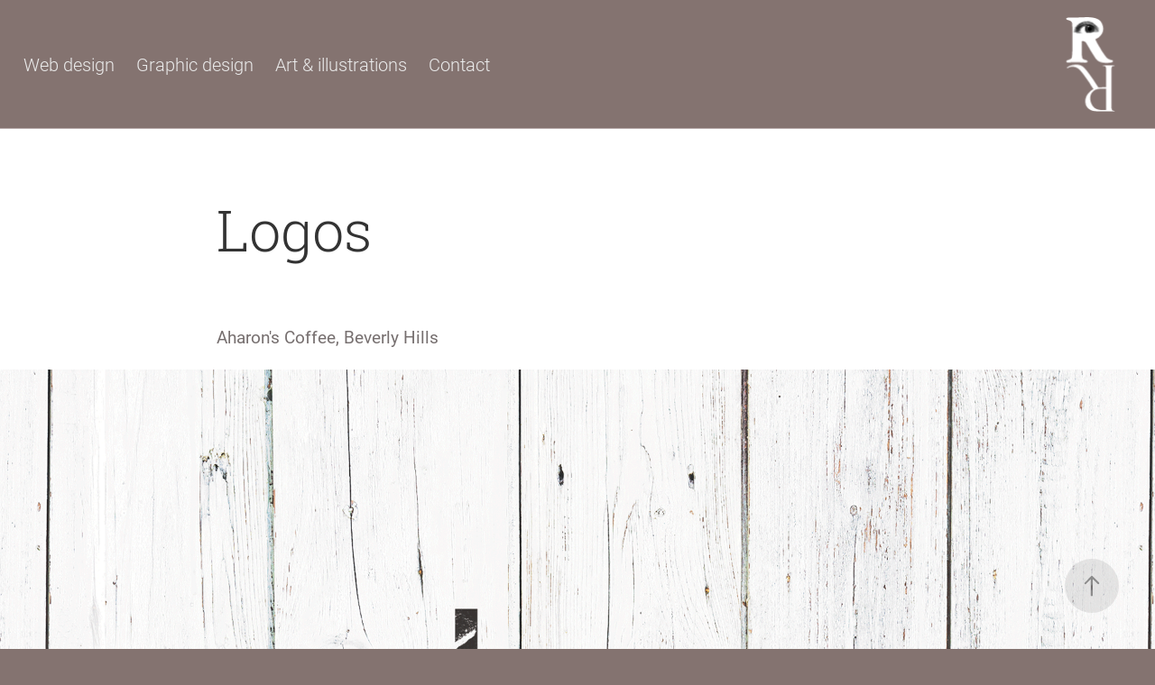

--- FILE ---
content_type: text/html; charset=utf-8
request_url: https://rachelrozen.com/logos
body_size: 4173
content:
<!DOCTYPE HTML>
<html lang="en-US">
<head>
  <meta charset="UTF-8" />
  <meta name="viewport" content="width=device-width, initial-scale=1" />
      <meta name="twitter:card"  content="summary_large_image" />
      <meta name="twitter:site"  content="@AdobePortfolio" />
      <meta  property="og:title" content="RR - Logos" />
      <meta  property="og:image" content="https://pro2-bar-s3-cdn-cf.myportfolio.com/b869afd66dcb5de5cdf63c37c6ad8eae/1fa9018e-3845-46a5-9b3c-6e2680fb4439_car_4x3.jpg?h=d4abaf574bf331a5385b55fb4efbbc6f" />
      <link rel="icon" href="[data-uri]"  />
      <link rel="stylesheet" href="/dist/css/main.css" type="text/css" />
      <link rel="stylesheet" href="https://pro2-bar-s3-cdn-cf6.myportfolio.com/b869afd66dcb5de5cdf63c37c6ad8eae/a5a9aac0c4e976ea08008bab80451f3f1603099509.css?h=5314ea689b979c1117a94daa037c1d99" type="text/css" />
    <link rel="canonical" href="https://rachelrozen.com/logos" />
      <title>RR - Logos</title>
    <script type="text/javascript" src="//use.typekit.net/ik/[base64].js?cb=35f77bfb8b50944859ea3d3804e7194e7a3173fb" async onload="
    try {
      window.Typekit.load();
    } catch (e) {
      console.warn('Typekit not loaded.');
    }
    "></script>
</head>
        <body class="transition-enabled">  <div class='page-background-video page-background-video-with-panel'>
  </div>
  <div class="js-responsive-nav">
    <div class="responsive-nav has-social">
      <div class="responsive-nav__contents">
        <div class="close-responsive-click-area js-close-responsive-nav">
          <div class="close-responsive-button"></div>
        </div>
            <nav class="nav-container" data-hover-hint="nav" data-hover-hint-placement="bottom-start">
                <div class="gallery-title"><a href="/web-design" >Web design</a></div>
                <div class="gallery-title"><a href="/graphic-design" >Graphic design</a></div>
                <div class="gallery-title"><a href="/art-illustrations" >Art &amp; illustrations</a></div>
      <div class="page-title">
        <a href="/contact" >Contact</a>
      </div>
            </nav>
          <div class="social pf-nav-social" data-context="theme.nav" data-hover-hint="navSocialIcons" data-hover-hint-placement="bottom-start">
            <ul>
            </ul>
          </div>
      </div>
    </div>
  </div>
  <div class="site-wrap cfix">
    <div class="site-container">
      <div class="site-content e2e-site-content">
          <header class="site-header js-site-header " data-context="theme.nav" data-hover-hint="nav" data-hover-hint-placement="top-start">
              <nav class="nav-container" data-hover-hint="nav" data-hover-hint-placement="bottom-start">
                <div class="gallery-title"><a href="/web-design" >Web design</a></div>
                <div class="gallery-title"><a href="/graphic-design" >Graphic design</a></div>
                <div class="gallery-title"><a href="/art-illustrations" >Art &amp; illustrations</a></div>
      <div class="page-title">
        <a href="/contact" >Contact</a>
      </div>
              </nav>
              <div class="logo-wrap" data-context="theme.logo.header" data-hover-hint="logo" data-hover-hint-placement="bottom-start">
                <div class="logo e2e-site-logo-text logo-image  ">
    <a href="/web-design" class="image-normal image-link">
      <img src="https://pro2-bar-s3-cdn-cf4.myportfolio.com/b869afd66dcb5de5cdf63c37c6ad8eae/572f01f9-baae-4fb2-a6ca-d2c0feb35a81_rwc_0x0x95x106x4096.png?h=69ba4c449c7dd83e6f502e9e59c3d037" alt="Rachel Rozen Portfolio">
    </a>
                </div>
              </div>
              <div class="social pf-nav-social" data-context="theme.nav" data-hover-hint="navSocialIcons" data-hover-hint-placement="bottom-start">
                <ul>
                </ul>
              </div>
              <div class="hamburger-click-area js-hamburger">
                <div class="hamburger">
                  <i></i>
                  <i></i>
                  <i></i>
                </div>
              </div>
          </header>
        <main>
  <div class="page-container js-site-wrap" data-context="page.page.container" data-hover-hint="pageContainer">
    <section class="page standard-modules">
        <header class="page-header content" data-context="pages" data-identity="id:p56a947ce95d2b5cfb344335f81047455a6188911becec857436bb" data-hover-hint="pageHeader" data-hover-hint-id="p56a947ce95d2b5cfb344335f81047455a6188911becec857436bb">
        </header>
      <div class="page-content js-page-content" data-context="pages" data-identity="id:p56a947ce95d2b5cfb344335f81047455a6188911becec857436bb">
        <div id="project-canvas" class="js-project-modules modules content">
          <div id="project-modules">
              
              
              
              
              
              <div class="project-module module text project-module-text align-center js-project-module e2e-site-project-module-text" style="  padding-top: 20px;
  padding-bottom: 30px;
">
  <div class="rich-text js-text-editable module-text"><div class="title">Logos</div></div>
</div>

              
              
              
              
              
              
              
              
              
              <div class="project-module module text project-module-text align-center js-project-module e2e-site-project-module-text" style="  padding-top: 10px;
  padding-bottom: 20px;
">
  <div class="rich-text js-text-editable module-text"><div><span class="texteditor-inline-fontsize" style="font-size:19px;"><span style="color:#766f6f;" class="texteditor-inline-color">Aharon's Coffee, Beverly Hills</span></span></div></div>
</div>

              
              
              
              
              
              <div class="project-module module image project-module-image js-js-project-module" >

  

  
     <div class="js-lightbox" data-src="https://pro2-bar-s3-cdn-cf4.myportfolio.com/b869afd66dcb5de5cdf63c37c6ad8eae/5b8a9cc3-479b-454a-9d6c-0d55fc67a726.png?h=8dc124f0f75eddc42cf33a7ca04a1547">
           <img
             class="js-lazy e2e-site-project-module-image"
             src="[data-uri]"
             data-src="https://pro2-bar-s3-cdn-cf4.myportfolio.com/b869afd66dcb5de5cdf63c37c6ad8eae/5b8a9cc3-479b-454a-9d6c-0d55fc67a726_rw_1920.png?h=0c4280489c15863a2eee29968fa8930c"
             data-srcset="https://pro2-bar-s3-cdn-cf4.myportfolio.com/b869afd66dcb5de5cdf63c37c6ad8eae/5b8a9cc3-479b-454a-9d6c-0d55fc67a726_rw_600.png?h=6bde12c5a4dc7bf1176537502bc45b50 600w,https://pro2-bar-s3-cdn-cf4.myportfolio.com/b869afd66dcb5de5cdf63c37c6ad8eae/5b8a9cc3-479b-454a-9d6c-0d55fc67a726_rw_1200.png?h=8e4151b14548d1d02bc62d2e23bb18e1 1200w,https://pro2-bar-s3-cdn-cf4.myportfolio.com/b869afd66dcb5de5cdf63c37c6ad8eae/5b8a9cc3-479b-454a-9d6c-0d55fc67a726_rw_1920.png?h=0c4280489c15863a2eee29968fa8930c 1920w,"
             data-sizes="(max-width: 1920px) 100vw, 1920px"
             width="1920"
             height="0"
             style="padding-bottom: 67.5%; background: rgba(0, 0, 0, 0.03)"
             
           >
     </div>
  

</div>

              
              
              
              
              
              
              
              
              
              
              
              
              
              <div class="project-module module text project-module-text align-center js-project-module e2e-site-project-module-text" style="  padding-top: 10px;
  padding-bottom: 20px;
">
  <div class="rich-text js-text-editable module-text"><div><div class="main-text"><span class="texteditor-inline-fontsize" style="font-size:19px;"><span style="color:#766f6f;" class="texteditor-inline-color"><span style="font-family:dwgd; font-weight:400;">Apex Property Solutions,</span><span style="font-family:dwgd; font-style:italic; font-weight:500;"> </span>real estate agency, Los Angeles</span></span></div></div></div>
</div>

              
              
              
              
              
              <div class="project-module module image project-module-image js-js-project-module" >

  

  
     <div class="js-lightbox" data-src="https://pro2-bar-s3-cdn-cf5.myportfolio.com/b869afd66dcb5de5cdf63c37c6ad8eae/680e3dd0-0223-4278-94ac-350527c67156.png?h=d03355b8f7fc3760faf29ea7f4ba2d12">
           <img
             class="js-lazy e2e-site-project-module-image"
             src="[data-uri]"
             data-src="https://pro2-bar-s3-cdn-cf5.myportfolio.com/b869afd66dcb5de5cdf63c37c6ad8eae/680e3dd0-0223-4278-94ac-350527c67156_rw_1920.png?h=1479bc2bb50c0c06b3834fd584980a39"
             data-srcset="https://pro2-bar-s3-cdn-cf5.myportfolio.com/b869afd66dcb5de5cdf63c37c6ad8eae/680e3dd0-0223-4278-94ac-350527c67156_rw_600.png?h=0c8b2cd7efa4a7ef352a2f954eedefc2 600w,https://pro2-bar-s3-cdn-cf5.myportfolio.com/b869afd66dcb5de5cdf63c37c6ad8eae/680e3dd0-0223-4278-94ac-350527c67156_rw_1200.png?h=282b772951df7090c2f61f2734c95760 1200w,https://pro2-bar-s3-cdn-cf5.myportfolio.com/b869afd66dcb5de5cdf63c37c6ad8eae/680e3dd0-0223-4278-94ac-350527c67156_rw_1920.png?h=1479bc2bb50c0c06b3834fd584980a39 1920w,"
             data-sizes="(max-width: 1920px) 100vw, 1920px"
             width="1920"
             height="0"
             style="padding-bottom: 67.5%; background: rgba(0, 0, 0, 0.03)"
             
           >
     </div>
  

</div>

              
              
              
              
              
              
              
              
              
              
              
              
              
              <div class="project-module module text project-module-text align-center js-project-module e2e-site-project-module-text" style="  padding-top: 10px;
  padding-bottom: 20px;
">
  <div class="rich-text js-text-editable module-text"><div><span class="texteditor-inline-fontsize" style="font-size:19px;"><span style="color:#766f6f;" class="texteditor-inline-color">San Diego marathon</span></span></div></div>
</div>

              
              
              
              
              
              <div class="project-module module image project-module-image js-js-project-module" >

  

  
     <div class="js-lightbox" data-src="https://pro2-bar-s3-cdn-cf4.myportfolio.com/b869afd66dcb5de5cdf63c37c6ad8eae/567d96ba-6e86-48a6-a740-0d2e5ddd0fdb.png?h=74e9b6c17a0f92027281c9392e7dd0d5">
           <img
             class="js-lazy e2e-site-project-module-image"
             src="[data-uri]"
             data-src="https://pro2-bar-s3-cdn-cf4.myportfolio.com/b869afd66dcb5de5cdf63c37c6ad8eae/567d96ba-6e86-48a6-a740-0d2e5ddd0fdb_rw_1920.png?h=36a10d4e5410bd7f08503143de85bef9"
             data-srcset="https://pro2-bar-s3-cdn-cf4.myportfolio.com/b869afd66dcb5de5cdf63c37c6ad8eae/567d96ba-6e86-48a6-a740-0d2e5ddd0fdb_rw_600.png?h=577b58abbfd4041909b994e6ec6713d5 600w,https://pro2-bar-s3-cdn-cf4.myportfolio.com/b869afd66dcb5de5cdf63c37c6ad8eae/567d96ba-6e86-48a6-a740-0d2e5ddd0fdb_rw_1200.png?h=612050486cc0900c0fa7477fd19b78da 1200w,https://pro2-bar-s3-cdn-cf4.myportfolio.com/b869afd66dcb5de5cdf63c37c6ad8eae/567d96ba-6e86-48a6-a740-0d2e5ddd0fdb_rw_1920.png?h=36a10d4e5410bd7f08503143de85bef9 1920w,"
             data-sizes="(max-width: 1920px) 100vw, 1920px"
             width="1920"
             height="0"
             style="padding-bottom: 67.5%; background: rgba(0, 0, 0, 0.03)"
             
           >
     </div>
  

</div>

              
              
              
              
              
              
              
              
              
              
              
              
              
              <div class="project-module module text project-module-text align-center js-project-module e2e-site-project-module-text" style="  padding-top: 10px;
  padding-bottom: 20px;
">
  <div class="rich-text js-text-editable module-text"><div><span class="texteditor-inline-fontsize" style="font-size:19px;"><span style="color:#766f6f;" class="texteditor-inline-color">Team, Los Angeles</span></span></div></div>
</div>

              
              
              
              
              
              <div class="project-module module image project-module-image js-js-project-module" >

  

  
     <div class="js-lightbox" data-src="https://pro2-bar-s3-cdn-cf6.myportfolio.com/b869afd66dcb5de5cdf63c37c6ad8eae/09a53df3-a4ca-4d05-b917-23d95a9ec26d.png?h=58a5a80cbf8cb343be65c10f03421398">
           <img
             class="js-lazy e2e-site-project-module-image"
             src="[data-uri]"
             data-src="https://pro2-bar-s3-cdn-cf6.myportfolio.com/b869afd66dcb5de5cdf63c37c6ad8eae/09a53df3-a4ca-4d05-b917-23d95a9ec26d_rw_1920.png?h=5baa7ba71458a9700d465ee23c03be2f"
             data-srcset="https://pro2-bar-s3-cdn-cf6.myportfolio.com/b869afd66dcb5de5cdf63c37c6ad8eae/09a53df3-a4ca-4d05-b917-23d95a9ec26d_rw_600.png?h=5f56204c03c9d161c512ec5f20b72470 600w,https://pro2-bar-s3-cdn-cf6.myportfolio.com/b869afd66dcb5de5cdf63c37c6ad8eae/09a53df3-a4ca-4d05-b917-23d95a9ec26d_rw_1200.png?h=71f258c74f4f65994b80a25a13f48cd7 1200w,https://pro2-bar-s3-cdn-cf6.myportfolio.com/b869afd66dcb5de5cdf63c37c6ad8eae/09a53df3-a4ca-4d05-b917-23d95a9ec26d_rw_1920.png?h=5baa7ba71458a9700d465ee23c03be2f 1920w,"
             data-sizes="(max-width: 1920px) 100vw, 1920px"
             width="1920"
             height="0"
             style="padding-bottom: 67.5%; background: rgba(0, 0, 0, 0.03)"
             
           >
     </div>
  

</div>

              
              
              
              
              
              
              
              
              
              
              
              
              
              <div class="project-module module text project-module-text align-center js-project-module e2e-site-project-module-text" style="  padding-top: 10px;
  padding-bottom: 20px;
">
  <div class="rich-text js-text-editable module-text"><div><span class="texteditor-inline-fontsize" style="font-size:19px;"><span style="color:#766f6f;" class="texteditor-inline-color">SFK bike ride, London - Amsterdam</span></span></div></div>
</div>

              
              
              
              
              
              <div class="project-module module image project-module-image js-js-project-module" >

  

  
     <div class="js-lightbox" data-src="https://pro2-bar-s3-cdn-cf6.myportfolio.com/b869afd66dcb5de5cdf63c37c6ad8eae/77105679-044d-497f-97e4-5582a2367a50.png?h=9b3758884f1a1abc4b2690022a5334ec">
           <img
             class="js-lazy e2e-site-project-module-image"
             src="[data-uri]"
             data-src="https://pro2-bar-s3-cdn-cf6.myportfolio.com/b869afd66dcb5de5cdf63c37c6ad8eae/77105679-044d-497f-97e4-5582a2367a50_rw_1920.png?h=6d260c933b8e6b7a2ce0f5e7a081f978"
             data-srcset="https://pro2-bar-s3-cdn-cf6.myportfolio.com/b869afd66dcb5de5cdf63c37c6ad8eae/77105679-044d-497f-97e4-5582a2367a50_rw_600.png?h=9d6ddf87fe9a383cede91447e6983034 600w,https://pro2-bar-s3-cdn-cf6.myportfolio.com/b869afd66dcb5de5cdf63c37c6ad8eae/77105679-044d-497f-97e4-5582a2367a50_rw_1200.png?h=296ba482c46430dc981a8bdbe4baa403 1200w,https://pro2-bar-s3-cdn-cf6.myportfolio.com/b869afd66dcb5de5cdf63c37c6ad8eae/77105679-044d-497f-97e4-5582a2367a50_rw_1920.png?h=6d260c933b8e6b7a2ce0f5e7a081f978 1920w,"
             data-sizes="(max-width: 1920px) 100vw, 1920px"
             width="1920"
             height="0"
             style="padding-bottom: 67.5%; background: rgba(0, 0, 0, 0.03)"
             
           >
     </div>
  

</div>

              
              
              
              
              
              
              
              
              
              
              
              
              
              <div class="project-module module text project-module-text align- js-project-module e2e-site-project-module-text" style="  padding-top: 10px;
  padding-bottom: 20px;
">
  <div class="rich-text js-text-editable module-text"><div><span class="texteditor-inline-fontsize" style="font-size:19px;"><span style="color:#766f6f;" class="texteditor-inline-color">OK, kids clothing brand, St Petersburg. Okay?</span></span></div></div>
</div>

              
              
              
              
              
              <div class="project-module module image project-module-image js-js-project-module" >

  

  
     <div class="js-lightbox" data-src="https://pro2-bar-s3-cdn-cf1.myportfolio.com/b869afd66dcb5de5cdf63c37c6ad8eae/c55e0f87-838c-4fe6-836c-695718cbca60.png?h=0134e4b32d735fbc1ea8e5585390d9d1">
           <img
             class="js-lazy e2e-site-project-module-image"
             src="[data-uri]"
             data-src="https://pro2-bar-s3-cdn-cf1.myportfolio.com/b869afd66dcb5de5cdf63c37c6ad8eae/c55e0f87-838c-4fe6-836c-695718cbca60_rw_1920.png?h=03ff7f9bc471c7cf64f86fdfaac21643"
             data-srcset="https://pro2-bar-s3-cdn-cf1.myportfolio.com/b869afd66dcb5de5cdf63c37c6ad8eae/c55e0f87-838c-4fe6-836c-695718cbca60_rw_600.png?h=b6ce685f6265a70174b899d73ce1be3d 600w,https://pro2-bar-s3-cdn-cf1.myportfolio.com/b869afd66dcb5de5cdf63c37c6ad8eae/c55e0f87-838c-4fe6-836c-695718cbca60_rw_1200.png?h=4e6bd9d5f163b3b884105ca5067b2725 1200w,https://pro2-bar-s3-cdn-cf1.myportfolio.com/b869afd66dcb5de5cdf63c37c6ad8eae/c55e0f87-838c-4fe6-836c-695718cbca60_rw_1920.png?h=03ff7f9bc471c7cf64f86fdfaac21643 1920w,"
             data-sizes="(max-width: 1920px) 100vw, 1920px"
             width="1920"
             height="0"
             style="padding-bottom: 67.5%; background: rgba(0, 0, 0, 0.03)"
             
           >
     </div>
  

</div>

              
              
              
              
              
              
              
              
          </div>
        </div>
      </div>
    </section>
        <section class="back-to-top" data-hover-hint="backToTop">
          <a href="#"><span class="arrow">&uarr;</span><span class="preserve-whitespace">Back to Top</span></a>
        </section>
        <a class="back-to-top-fixed js-back-to-top back-to-top-fixed-with-panel" data-hover-hint="backToTop" data-hover-hint-placement="top-start" href="#">
          <svg version="1.1" id="Layer_1" xmlns="http://www.w3.org/2000/svg" xmlns:xlink="http://www.w3.org/1999/xlink" x="0px" y="0px"
           viewBox="0 0 26 26" style="enable-background:new 0 0 26 26;" xml:space="preserve" class="icon icon-back-to-top">
          <g>
            <path d="M13.8,1.3L21.6,9c0.1,0.1,0.1,0.3,0.2,0.4c0.1,0.1,0.1,0.3,0.1,0.4s0,0.3-0.1,0.4c-0.1,0.1-0.1,0.3-0.3,0.4
              c-0.1,0.1-0.2,0.2-0.4,0.3c-0.2,0.1-0.3,0.1-0.4,0.1c-0.1,0-0.3,0-0.4-0.1c-0.2-0.1-0.3-0.2-0.4-0.3L14.2,5l0,19.1
              c0,0.2-0.1,0.3-0.1,0.5c0,0.1-0.1,0.3-0.3,0.4c-0.1,0.1-0.2,0.2-0.4,0.3c-0.1,0.1-0.3,0.1-0.5,0.1c-0.1,0-0.3,0-0.4-0.1
              c-0.1-0.1-0.3-0.1-0.4-0.3c-0.1-0.1-0.2-0.2-0.3-0.4c-0.1-0.1-0.1-0.3-0.1-0.5l0-19.1l-5.7,5.7C6,10.8,5.8,10.9,5.7,11
              c-0.1,0.1-0.3,0.1-0.4,0.1c-0.2,0-0.3,0-0.4-0.1c-0.1-0.1-0.3-0.2-0.4-0.3c-0.1-0.1-0.1-0.2-0.2-0.4C4.1,10.2,4,10.1,4.1,9.9
              c0-0.1,0-0.3,0.1-0.4c0-0.1,0.1-0.3,0.3-0.4l7.7-7.8c0.1,0,0.2-0.1,0.2-0.1c0,0,0.1-0.1,0.2-0.1c0.1,0,0.2,0,0.2-0.1
              c0.1,0,0.1,0,0.2,0c0,0,0.1,0,0.2,0c0.1,0,0.2,0,0.2,0.1c0.1,0,0.1,0.1,0.2,0.1C13.7,1.2,13.8,1.2,13.8,1.3z"/>
          </g>
          </svg>
        </a>
  </div>
        </main>
      </div>
    </div>
  </div>
</body>
<script type="text/javascript">
  // fix for Safari's back/forward cache
  window.onpageshow = function(e) {
    if (e.persisted) { window.location.reload(); }
  };
</script>
  <script type="text/javascript">var __config__ = {"page_id":"p56a947ce95d2b5cfb344335f81047455a6188911becec857436bb","theme":{"name":"andreas"},"pageTransition":true,"linkTransition":true,"disableDownload":false,"localizedValidationMessages":{"required":"This field is required","Email":"This field must be a valid email address"},"lightbox":{"enabled":true,"color":{"opacity":0.94,"hex":"#fff"}},"cookie_banner":{"enabled":false}};</script>
  <script type="text/javascript" src="/site/translations?cb=35f77bfb8b50944859ea3d3804e7194e7a3173fb"></script>
  <script type="text/javascript" src="/dist/js/main.js?cb=35f77bfb8b50944859ea3d3804e7194e7a3173fb"></script>
</html>
